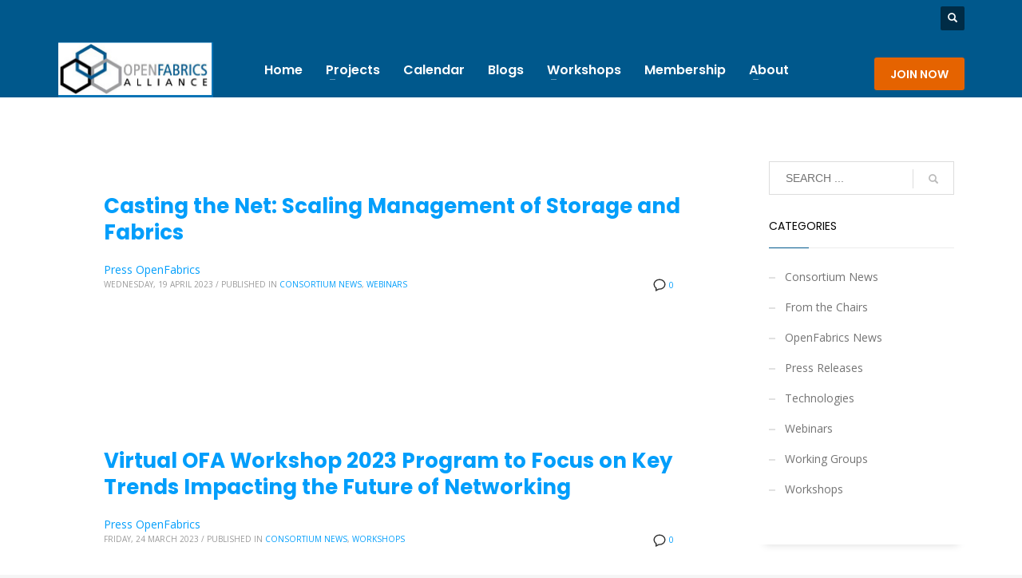

--- FILE ---
content_type: text/css
request_url: https://www.openfabrics.org/wp-content/plugins/everest-forms-multi-part/assets/css/everest-forms-multi-part.css?ver=1.6.4
body_size: 1205
content:
.everest-forms .evf-container::after{clear:both;content:'';display:table}.everest-forms .everest-forms-part-button{margin:0 5px;display:inline-block}.everest-forms .everest-forms-multi-part-actions.everest-forms-nav-align--left .everest-forms-part-button{margin:0 10px 0 0}.everest-forms .everest-forms-multi-part-actions.everest-forms-nav-align--right{text-align:right}.everest-forms .everest-forms-multi-part-actions.everest-forms-nav-align--right .everest-forms-part-button{margin:0 0 0 10px}.everest-forms .everest-forms-multi-part-actions.everest-forms-nav-align--right button[type=submit]{margin-left:10px}.everest-forms .everest-forms-multi-part-actions.everest-forms-nav-align--center{text-align:center}.everest-forms .everest-forms-multi-part-actions.everest-forms-nav-align--center .everest-forms-submit-button{margin-left:5px}.everest-forms .everest-forms-multi-part-actions.everest-forms-nav-align--split{display:flex}.everest-forms .everest-forms-multi-part-actions.everest-forms-nav-align--split .everest-forms-part-button{margin:0}.everest-forms .everest-forms-multi-part-actions.everest-forms-nav-align--split .everest-forms-part-button.everest-forms-part-next,.everest-forms .everest-forms-multi-part-actions.everest-forms-nav-align--split .everest-forms-part-button~.everest-forms-submit-button{margin-left:auto}.everest-forms .everest-forms-multi-part-indicator{margin:30px 0}.everest-forms .everest-forms-multi-part-indicator .everest-forms-multi-part--steps-list{margin:0;padding:0;display:flex;flex-wrap:wrap;justify-content:space-between;list-style:none outside}.everest-forms .everest-forms-multi-part-indicator .everest-forms-multi-part--steps-list li{display:flex;align-items:center;flex:1;position:relative}.everest-forms .everest-forms-multi-part-indicator .everest-forms-multi-part--steps-list li.active{color:#fff}.everest-forms .everest-forms-multi-part-indicator .everest-forms-multi-part--steps-list li.active::before{color:#fff}.everest-forms .everest-forms-multi-part-indicator.circles .everest-forms-multi-part--steps-list{counter-reset:section;padding:18px 0 0}.everest-forms .everest-forms-multi-part-indicator.circles .everest-forms-multi-part--steps-list li{margin:0;text-align:center;line-height:1.4em;flex-direction:column;word-break:break-word;z-index:0}.everest-forms .everest-forms-multi-part-indicator.circles .everest-forms-multi-part--steps-list li a{color:#7e3bd0;text-decoration:none;padding:1.5em;margin:-1.5em;position:relative;z-index:1}.everest-forms .everest-forms-multi-part-indicator.circles .everest-forms-multi-part--steps-list li a:focus,.everest-forms .everest-forms-multi-part-indicator.circles .everest-forms-multi-part--steps-list li a:hover{color:#111;text-decoration:underline}.everest-forms .everest-forms-multi-part-indicator.circles .everest-forms-multi-part--steps-list li::after,.everest-forms .everest-forms-multi-part-indicator.circles .everest-forms-multi-part--steps-list li::before{background:#cdd0d8}.everest-forms .everest-forms-multi-part-indicator.circles .everest-forms-multi-part--steps-list li::before{counter-increment:section;content:counter(section);width:32px;height:32px;border-radius:50%;margin-bottom:5px;display:flex;align-items:center;justify-content:center}.everest-forms .everest-forms-multi-part-indicator.circles .everest-forms-multi-part--steps-list li::after{content:'';width:100%;height:4px;position:absolute;top:13px;left:0;z-index:-1}.everest-forms .everest-forms-multi-part-indicator.circles .everest-forms-multi-part--steps-list li.active{font-weight:700}.everest-forms .everest-forms-multi-part-indicator.circles .everest-forms-multi-part--steps-list li.done{color:#7e3bd0;border-color:#7e3bd0}.everest-forms .everest-forms-multi-part-indicator.circles .everest-forms-multi-part--steps-list li.done::before{color:#fff;background:#7e3bd0}.everest-forms .everest-forms-multi-part-indicator.arrow_steps .everest-forms-multi-part-indicator-title{height:40px;font-size:14px;margin-left:25px;line-height:1.2;justify-content:center;background-color:#cdd0d8}.everest-forms .everest-forms-multi-part-indicator.arrow_steps .everest-forms-multi-part-indicator-title:last-child{margin-right:25px}.everest-forms .everest-forms-multi-part-indicator.arrow_steps .everest-forms-multi-part-indicator-title::after,.everest-forms .everest-forms-multi-part-indicator.arrow_steps .everest-forms-multi-part-indicator-title::before{content:'';position:absolute}.everest-forms .everest-forms-multi-part-indicator.arrow_steps .everest-forms-multi-part-indicator-title::before{right:-20px;border-left:20px solid #cdd0d8;border-top:20px solid transparent;border-bottom:20px solid transparent}.everest-forms .everest-forms-multi-part-indicator.arrow_steps .everest-forms-multi-part-indicator-title::after{top:0;left:-20px;border-left:20px solid transparent;border-top:20px solid #cdd0d8;border-bottom:20px solid #cdd0d8}.everest-forms .everest-forms-multi-part-indicator.arrow_steps .everest-forms-multi-part-indicator-title.active,.everest-forms .everest-forms-multi-part-indicator.arrow_steps .everest-forms-multi-part-indicator-title.done{background:#7e3bd0}.everest-forms .everest-forms-multi-part-indicator.progress .everest-forms-progressbar-status{display:flex;justify-content:space-between;margin-bottom:10px}.everest-forms .everest-forms-multi-part-indicator.progress .everest-forms-progressbar-status .everest-forms-multi-part-indicator-title{font-weight:700;zoom:1.25}.everest-forms .everest-forms-multi-part-indicator.progress .everest-forms-progressbar-status span.everest-forms-multi-part-indicator-steps{font-style:italic}.everest-forms .everest-forms-multi-part-indicator.progress .everest-forms-multi-part-indicator-progress-wrap{width:100%;border-radius:5px;background-color:#ccc}.everest-forms .everest-forms-multi-part-indicator.progress .everest-forms-multi-part-indicator-progress-wrap .everest-forms-multi-part-indicator-progress{height:10px;border-radius:5px;background:#7e3bd0}.evf-entry-preview{border:1px dashed #ddd;border-radius:4px;padding:20px 16px;margin-bottom:24px}.evf-entry-preview .everest-forms-entry-preview-container{margin-top:20px}.evf-entry-preview .everest-forms-entry-preview.basic .everest-forms-entry-preview-row{margin:16px 0}.evf-entry-preview .everest-forms-entry-preview.basic .everest-forms-entry-preview-row .field-label{font-size:14px;font-weight:500}.evf-entry-preview .everest-forms-entry-preview.basic .everest-forms-entry-preview-row .field-value{border:1px solid #dedede;font-size:14px;padding:8px;border-radius:2px;margin-top:8px;color:#4d5056}.evf-entry-preview .everest-forms-entry-preview.table .everest-forms-entry-preview-row{display:flex;align-items:center;margin:8px 0}.evf-entry-preview .everest-forms-entry-preview.table .everest-forms-entry-preview-row .field-value{flex:5;font-size:14px}.evf-entry-preview .everest-forms-entry-preview.table .everest-forms-entry-preview-row .field-label{font-size:14px;font-weight:500;flex:2}.evf-entry-preview .everest-forms-entry-preview.column .everest-forms-entry-preview-container{display:grid;grid-template-columns:repeat(auto-fill,minmax(150px,1fr));gap:30px}.evf-entry-preview .everest-forms-entry-preview.column .everest-forms-entry-preview-container .everest-forms-entry-preview-row .field-value{font-size:14px}.evf-entry-preview .everest-forms-entry-preview.column .everest-forms-entry-preview-container .everest-forms-entry-preview-row .field-label{font-size:14px;font-weight:500}

--- FILE ---
content_type: text/css
request_url: https://www.openfabrics.org/wp-content/plugins/my-calendar-pro/css/mcs-styles.css?ver=3.2.1
body_size: 3532
content:
.mc-submissions label {
	display: block;
	margin-bottom: 0;
}

.mc-submissions label .required {
	display: inline;
	color: #900;
}

.mc-submissions[for="e_link_expires"],
.mc-submissions .checkbox label {
	display: inline;
}

.mc-submissions .mcs_submitting {
	border: 1px solid #0000003a;
	padding: 6px 12px;
	margin-bottom: .5em;
	background-color: #0000000a;
	color: #2a2a2d;
}

.mc-submissions .mcs-description textarea {
	height: 12em;
}

.mcs-hidden {
	display: none;
}

#site-content .mc-submissions.mc-user-events {
	max-width: 84rem;
}

#my-calendar-admin-table {
	border-collapse: collapse;
}

#my-calendar-admin-table tbody {
	font-size: 16px;
}

#my-calendar-admin-table .row-actions {
	font-size: 14px;
	margin-left: 20px;
}

#my-calendar-admin-table td > strong {
	display: flex;
	column-gap: 4px;
}

#my-calendar-admin-table thead tr th {
	border-bottom: 4px solid #2a2a2d;
}

#my-calendar-admin-table a.delete {
	color: #a00;
}

#my-calendar-admin-table tbody tr td,
#my-calendar-admin-table tbody tr th {
	vertical-align: top;
	padding: 4px;
}

#my-calendar-admin-table .mcs-category-list {
	display: flex;
	column-gap: 2px;
}

#my-calendar-admin-table .recurs {
	font-size: 90%;
	padding: .5rem 0;
}

#my-calendar-admin-table .category-color {
	border-radius: 5px;
	padding: 3px;
	display: inherit;
}

.mc-submissions label + br {
	display: none;
}

.mcs-payment-total {
	background-color: #fff;
	padding: .5em;
	margin: .5em 0;
}

.mc-payments-form {
	margin-bottom: .5em;
	padding: .5em;
	border: 1px solid;
	background-color: rgba( 255, 255, 255, .5 );
}

.mc-create-purchase form {
	display: grid;
	grid-template-columns: .6fr .4fr;
	column-gap: 10px;
	align-items: end;
}

.mc-submissions .mcs_submitting p {
	padding: 0;
	margin: 0;
}

.mc-submissions .accessibility-features label, .mc-submissions .checkboxes label, .inline label, .recurrences label, .mcs-custom-field .mcs-field-list label {
	display: inline;
}

.mc-submissions ul.mcs-field-list {
	list-style: none;
	margin: 1rem 0;
	padding: 0;
}

.mc-submissions .columns {
	display: grid;
	grid-template-columns: 6em 14em 1fr;
	column-gap: 10px;
}

@media ( max-width: 30em ) {
	.mc-submissions .columns {
		display: flex;
		flex-wrap: wrap;
	}
}

.mcs-select,
.mcs-textarea,
.mcs-input {
	margin-bottom: 1.5rem;
}

.mc-submissions fieldset .mcs-input > input,
.mc-submissions fieldset .mcs-textarea > textarea,
.mc-submissions fieldset .mcs-select > select {
	margin-bottom: 0;
}

.mc-image-fields {
	margin-bottom: 1em;
}

.mc-image-fields p span:not(#event_image_alt_info,.required) {
	display: grid;
	grid-template-columns: 1fr auto;
}

.mc-image-fields p span.required {
	display: inline;
}

.mcs-selected-image.has-image {
	background: rgba( 0,0,0, .04 );
}

.mcs-selected-image img {
	max-height: 240px;
	width: auto;
	max-width: 100%;
}

#event_image_alt_info {
	font-size: .9em;
}

#event_image_alt_info .dashicons {
	position: relative;
	top: 3px;
}

.mc_begin_container,
.mc_end_container {
	display: grid;
	grid-template-columns: 1fr auto;
	column-gap: 10px;
}

input#mc_event_endtime:invalid+span,
input#mc_event_time:invalid+span {
	display: block;
}

input#mc_event_endtime:valid+span,
input#mc_event_time:valid+span {
	display: none;
}

.mc-submissions .mc-categories {
	padding: .5em;
}

.mc-submissions .duet-date .duet-date__input {
	margin-bottom: auto;
}

.mc-submissions fieldset {
	padding: 0;
	margin: 0;
	border: none;
}

.mc-submissions legend {
	font-weight: 700;
}

.mc-submissions .mcs-location-gps {
	display: grid;
	grid-template-columns: 1fr 1fr;
	column-gap: 1rem;
}

.mc-submissions .duet-date th,
.mc-submissions .duet-date td {
	padding: 0;
	border-color: transparent;
}

.mc-submissions .duet-date__day {
	padding: 0 0 1px;
}

.mc-submissions .duet-date__day[aria-pressed=false]:not(:hover) {
	background-color: transparent;
	color: #333;
}

.mc-submissions .duet-date__mobile {
	position: static;
	margin-bottom: .5rem;
}

.mc-submissions .duet-date th {
	padding-bottom: 8px;
}


.mc-submissions input,
.duet-date__input,
.mc-submissions textarea,
.mc-submissions button,
.mc-submissions select {
	box-sizing: border-box;
}

.mc-submissions input:not([type=checkbox],[type=radio],.duet-date__input),
.mc-submissions textarea,
.mc-submissions select {
	width: 100%;
	padding: 10px;
	border-radius: 4px;
	border: 1px solid #50575e;
	background-color: #fefeff;
	color: #32323d;
}

.mcs_add_event.mc-submissions input:not([type=checkbox],[type=radio],.duet-date__input),
.mcs_add_event.mc-submissions textarea,
.mcs_add_event.mc-submissions select {
	padding: 0 8px;
}

.mc-submissions button,
.mc-submissions input[type=submit] {
	background: #f6f6f7;
	background-color: #f6f6f7;
	background-image: none;
	color: #32323d;
	font-size: clamp( 14px, .75em, 20px );
}

.mc-submissions button:focus,
.mc-submissions input[type=submit]:focus,
.mc-submissions button:hover,
.mc-submissions input[type=submit]:hover {
	background-color: #32323d;
	color: #f6f6f7;
}

.mc-submissions input.duet-date__input {
	font-size: revert;
}

.mc-submissions input[type=file] {
	background-color: #fafafa;
}

.ui-sortable .ui-sortable .postbox {
	margin: 10px 0;
	border: none;
}

.ui-sortable .ui-sortable .inside {
	padding: 0;
	margin: 0;
}

.postbox fieldset {
	margin: 10px 0;
	padding: 10px;
}

.postbox fieldset fieldset {
	padding: 0;
}

#poststuff .ui-sortable .ui-sortable h2 {
	font-weight: 700;
	padding: 8px 0;
}

.mc-submissions .mc_date_extras {
	display: flex;
	flex-wrap: wrap;
	column-gap: 10px;
}

#mc-search-view .checkboxes,
.mc-submissions .accessibility-features, .mc-submissions .checkboxes {
	list-style: none;
	display: grid;
	grid-template-columns: repeat( 2, 1fr );
	column-gap: 1rem;
	align-items: center;
	margin: 0;
	padding: 0;
}

.mcs_add_event.mc-submissions .checkboxes {
	grid-template-columns: repeat( 3, 1fr );
}

.mcs_add_event.mc-submissions #e_schedule .checkboxes {
	display: flex;
}

.mcs_add_event.mc-submissions .locations {
	max-width: 30rem;
}

#mc-search-view ul.labels label {
	display: block;
}

#mc-search-view ul.labels {
	display: flex;
	flex-wrap: wrap;
	row-gap: 20px;
	column-gap: 20px;
}

@media (max-width: 720px) {
	.mc-submissions .accessibility-features, .mc-submissions .checkboxes {
		grid-template-columns: repeat( 1, 1fr );
	}
}

.mc-submissions .accessibility-features input, .mc-submissions .checkboxes input {
	margin-right: 6px;
}

.mcs-date-search,
.mcs_location_fields {
	display: grid;
	grid-template-columns: repeat( 2, 1fr );
	column-gap: 10px;
	row-gap: 10px;
	grid-column: 1/3;
}

.mcs_add_event legend {
	font-weight: 700;
}

.mcs_add_event label[for=e_link_expires] {
	display: inline;
}

.mcs_add_event .checkboxes .event-new-category .button {
	padding: 3px;
}

.mc-submissions .notice-error {
	background-color: rgba( 250,210,210, .33 );
	color: #500;
	border-left: 6px solid #900;
	padding: .5em;
	margin: 0 0 .5em;
}

.mc-submissions .mcs-file-upload-submit.mcs-hidden {
	display: none;
}

.mc-submissions .mcs-status h2 {
	font-size: clamp( 24px, 2rem, 36px );
}

.mc-submissions .mcs-error-message {
	font-weight: 700;
	display: inline-block;
	padding-top: 6px;
}

.mc-submissions .mcs-upload-process {
	display: flex;
	align-items: center;
	column-gap: 10px;
	flex-wrap: wrap;
}

.mc-submissions .notice-success {
	background-color: rgba( 200,240,200, .8 );
	color: #050;
	border-left: 6px solid #090;
	padding: 6px 12px;
	margin-bottom: .5em;
}

.mc-submissions .notice-success p,
.mc-submissions .notice p {
	padding: 0;
	margin: 0;
}

.mc-submissions .notice {
	margin-bottom: 1em;
}

.mc-select-location-group {
	display: grid;
	align-items: end;
	margin-bottom: 1.5rem;
	grid-template-columns: 1fr auto;
	gap: 8px;
}

.mc-submissions .toggle_location_fields {
	width: 100%;
	padding: 10px;
	display: flex;
	align-items: center;
	justify-content: center;
}

.mc-submissions .toggle_location_fields span {
	padding: 3px;
}

.mc-submissions .invalid {
	outline: 2px dashed red;
	outline-offset: 4px;
}

.mc-submissions .mcs-name-and-email {
	background-color: #0001;
	padding: 0 .5em;
	display: grid;
	grid-template-columns: repeat( 2, 1fr );
	column-gap: 10px;
}

.mc-submissions span.dashicons, .mc-submissions span.dashicons:before {
	width: auto;
	height: auto;
	font-size: inherit;
	line-height: inherit;
	vertical-align: top;
}

.mcs-custom-field label {
	display: block;
}

.mcs-checkbox label {
	display: inline;
}

.mc-submissions .counter .dashicons {
	color: #fff;
	width: 1em;
	height: 1em;
	line-height: 1;
	background-color: green;
	border-radius: 100%;
	display: inline-block;
	padding: 4px;
	margin-left: .5em;
}

.mc-submissions .counter.warning .dashicons {
	color: #000;
	background-color: #cd9610;
}

.mc-submissions .counter.exceeded .dashicons {
	color: #fff;
	background-color: #b32d2e;
}

.mcs-custom-field.mcs-checkbox label,
.mcs-custom-field.mcs-radio label {
	display: inline-block;
}

.mc-submissions .notice-success {
	display: block !important; /* This is because of TwentyFifteen */
}

.mc-submissions .notice-success .button {
	display: inline-block;
}

.mc-advanced-search .dashicons {
	margin-right: .5em;
	vertical-align: middle;
}

.mc-advanced-search .search-link {
	text-align: right;
}

.mc-inline {
	margin: 0;
	padding: 0;
	list-style-type: none;
}

.mc-inline li {
	margin: 1px;
	padding: 0;
	list-style-type: none;
	display: inline-block;
}

.mc-inline li label, .mc-inline li input {
	display: inline;
	width: auto;
}

.mc-inline li label {
	margin-left: .25em;
	margin-right: 1em;
}

.wp-list-table .alternate {
	background-color: rgba( 200,200,200,.1 );
}

#mcs-status.visible {
	margin-bottom: 1rem;
}

#mcs-status h2 {
	font-size: 2rem;
}

.mcs-status .notice > p {
	display: flex;
	gap: 10px;
}

#event_date_error.visible {
	opacity: 1;
	display: block;
}

#event_date_error .dashicons {
	color: #a00;
}

#event_date_error {
	opacity: 0;
	display: none;
}

.mc-advanced-search ol {
	margin: 0;
	padding: 0;
	list-style: none;
}

.mc-advanced-search.mc-submissions {
	padding: 1rem;
	background-color: rgba(0,0,0,.03);
	margin: -1rem -1rem 0;
}

.mc-advanced-search li:nth-of-type(even) {
	background-color: rgba( 0,0,0,.06 );
}

.mc-advanced-search li {
	margin: 0 0 1rem;
	padding: 5px 1rem;
}

.mc-advanced-search li.no-results {
	padding: 5px;
	border-left: 6px solid #b32d2e;
	background-color: #0000000a;
	color: #111;
}

.mc-advanced-search h3 strong.event-date {
	font-size: 1.2rem;
	font-weight: 400;
	margin-left: 1rem;
}

.mc-search-field {
	margin-bottom: 1.5rem;
}

.mc-search-field.has-options {
	display: grid;
	grid-template-columns: 1fr auto;
	column-gap: 10px;
	align-items: end;
}

.mc-search-field.has-options button {
	padding: 10px;
	border-radius: 4px;
	line-height: inherit;
	font-size: inherit;
	text-align: center;
}

.mc-search-field.has-options button .dashicons {
	margin-right: 0;
}

.mcs-advanced-search-results {
	margin-top: 1.5rem;
}

.mcs-tablist {
	margin: 1rem 0;
}

.mcs-tablist button {
	all: unset;
}

.mcs-tablist {
	display: flex;
	flex-wrap: wrap;
	column-gap: 4px;
}

.mcs-tablist button {
	padding: .25rem;
	border-radius: 25px;
	width: 2rem;
	height: 2rem;
	line-height: 1;
	border: 1px solid #2a2a2d;
	background-color: #fff;
	color: #222;
	font-weight: 700;
	text-align: center;
}

.mcs-tablist button[aria-selected="true"] {
	background-color: #222;
	color: #fff;
}


/**
 * Autocomplete CSS
 */
 .autocomplete-input {
	background-image:url("[data-uri]");
	background-position:6px;
	background-repeat:no-repeat;
	box-sizing:border-box;
	flex:1;
	font-size:16px;
	line-height:1.5;
	padding:6px 6px 6px 36px !important;position:relative;width:100%
}
.autocomplete-input:focus,.autocomplete-input[aria-expanded=true]{
	background-color:#fff;
	border-color:rgba(0,0,0,.12);
	box-shadow:0 2px 2px rgba(0,0,0,.16);
	outline:none
}
[data-position=below] .autocomplete-input[aria-expanded=true]{
	border-bottom-color:transparent;
	border-radius:8px 8px 0 0
}
[data-position=above] .autocomplete-input[aria-expanded=true]{
	border-radius:0 0 8px 8px;border-top-color:transparent;z-index:2
}
.autocomplete[data-loading=true]:after{
	animation:rotate 1s linear infinite;border:3px solid rgba(0,0,0,.12);
	border-radius:100%;border-right-color:rgba(0,0,0,.48);
	content:"";height:20px;position:absolute;right:12px;top:55%;
	transform:translateY(-50%);width:20px
}
.autocomplete-result-list{
	background:#fff;border:1px solid rgba(0,0,0,.12);box-shadow:0 2px 2px rgba(0,0,0,.16);
	box-sizing:border-box;list-style:none;margin:0;max-height:296px;overflow-y:auto;padding:0
}
.autocomplete-result-list li {
	align-items: center;
	display: flex;
	gap: 6px;
}
[data-position=below] .autocomplete-result-list{
	border-radius:0 0 8px 8px;border-top-color:transparent;margin-top:-1px;padding-bottom:0
}
[data-position=above] .autocomplete-result-list{
	border-bottom-color:transparent;border-radius:8px 8px 0 0;margin-bottom:-1px;padding-top:0
}
.autocomplete-result{
	background-image:url("[data-uri]");
	background-position:6px;background-repeat:no-repeat;cursor:default;padding:6px 6px 6px 36px
}
.autocomplete-result:hover,.autocomplete-result[aria-selected=true]{
	background-color:rgba(0,0,0,.06);
	border-right: 4px solid;
}
@keyframes rotate{
	0%{transform:translateY(-50%) rotate(0deg)}to{transform:translateY(-50%) rotate(359deg)}
}

--- FILE ---
content_type: text/css
request_url: https://www.openfabrics.org/wp-content/uploads/zn_dynamic.css?ver=1762189111
body_size: 5889
content:
h1,.page-title,.h1-typography {font-family:"Poppins", Helvetica, Arial, sans-serif;font-size:46px;line-height:56px;font-weight:400;font-style:normal;}h2,.page-subtitle,.subtitle,.h2-typography {font-family:"Poppins", Helvetica, Arial, sans-serif;font-size:38px;line-height:48px;font-weight:400;font-style:normal;}h3,.h3-typography {font-family:"Poppins", Helvetica, Arial, sans-serif;font-size:30px;line-height:40px;font-weight:400;font-style:normal;}h4,.h4-typography {font-family:"Poppins", Helvetica, Arial, sans-serif;font-size:18px;line-height:30px;font-weight:400;font-style:normal;}h5,.h5-typography {font-family:"", Helvetica, Arial, sans-serif;font-size:12px;line-height:20px;font-weight:400;font-style:normal;}h6,.h6-typography {font-family:"", Helvetica, Arial, sans-serif;font-size:12px;line-height:20px;font-weight:400;font-style:normal;}body{font-family:"Open Sans", Helvetica, Arial, sans-serif;font-size:14px;line-height:28px;color:#333333;}.site-footer {font-size:13px;line-height:19px;}a { color:#029efb; }a:focus, a:hover { color:#cc0000; }.element-scheme--light {color:#231f20;}.element-scheme--light a {color:#029efb;}.element-scheme--light a:hover,.element-scheme--light .element-scheme__linkhv:hover {color:#cc0000;}.element-scheme--light .element-scheme__hdg1 { color:#323232 }.element-scheme--light .element-scheme__hdg2 { color:#4b4b4b }.element-scheme--light .element-scheme__faded { color:rgba(83,83,83,0.7) }.element-scheme--dark {color:#dcdcdc;}.element-scheme--dark a {color:#ffffff;}.element-scheme--dark a:hover,.element-scheme--dark .element-scheme__linkhv:hover {color:#eee;}.element-scheme--dark .element-scheme__hdg1 { color:#ffffff }.element-scheme--dark .element-scheme__hdg2 { color:#f2f2f2 }.element-scheme--dark .element-scheme__faded { color:rgba(220,220,220,0.7) }body #page_wrapper ,body.boxed #page_wrapper {background-color:#ffffff;background-repeat:no-repeat;background-position:center center;background-attachment:scroll;}.ios-fixed-position-scr ~ .zn_section { background-color:#ffffff}.kl-mask .bmask-bgfill { fill:#ffffff; }@media (max-width:1160px) {#main-menu,.zn-megaMenuSmartArea-content { display:none !important;}.site-header.style7 .main-menu-wrapper {margin-right:auto;}.site-header.kl-center-menu .zn-original-logo {display:block}.site-header.kl-center-menu .main-menu-wrapper {margin-right:0;}}@media (min-width:1161px) {.zn-res-menuwrapper { display:none;}}.site-header .siteheader-container {width:1165px;}@media (min-width:992px) and (max-width:1199px) {.site-header .siteheader-container {width:100%;} }@media (min-width:768px) and (max-width:991px) {.site-header .siteheader-container {width:100%;} }@media (max-width:767px) {.site-header .siteheader-container {width:100%;} }.site-logo-img {max-width:none;}.uh_zn_def_header_style ,.zn_def_header_style ,.page-subheader.zn_def_header_style ,.kl-slideshow.zn_def_header_style ,.page-subheader.uh_zn_def_header_style ,.kl-slideshow.uh_zn_def_header_style { background-color:#1e73be; }.page-subheader.zn_def_header_style, .page-subheader.uh_zn_def_header_style {min-height:600px;}.page-subheader.zn_def_header_style, .page-subheader.uh_zn_def_header_style {height:600px;}.page-subheader.zn_def_header_style .ph-content-wrap, .page-subheader.uh_zn_def_header_style .ph-content-wrap {padding-top:451px;}.m_title,.text-custom,.text-custom-hover:hover,.text-custom-after:after,.text-custom-before:before,.text-custom-parent .text-custom-child,.text-custom-parent .text-custom-child-hov:hover,.text-custom-parent-hov:hover .text-custom-child,.text-custom-parent-act.active .text-custom-active,.text-custom-a>a,.btn-lined.lined-custom,.latest_posts--4.default-style .latest_posts-link:hover .latest_posts-readon,.grid-ibx__item:hover .grid-ibx__icon,.site-header .site-header .main-nav.mainnav--active-text > ul > .menu-item.active > a,.site-header .site-header .main-nav.mainnav--active-text > ul > .menu-item:hover > a,.site-header .site-header .main-nav.mainnav--active-text > ul > .menu-item > a:hover,.preloader-pulsating-circle,.preloader-material-circle,ul.colored-list[class*="list-style"] li:before,.woocommerce-MyAccount-navigation ul li.is-active a{color:#00588c;}.btn-lined.lined-custom:hover,#header .main-nav > ul > .menu-item.menuitem-highlight > a{ color:#004670;}.kl-main-bgcolor,.kl-main-bgcolor-after:after,.kl-main-bgcolor-before:before,.kl-main-bgcolor-hover:hover,.kl-main-bgcolor-parenthover:hover .kl-main-bgcolor-child{background-color:#00588c;}.main-nav.mainnav--active-bg > ul > .menu-item > a:before,.main-nav .zn_mega_container .menu-item a:not(.zn_mega_title):before,.main-nav ul .zn-mega-new-item,.social-icons.sc--normal .social-icons-item:hover,.kl-cart-button .glyphicon:after,.site-header.style7 .kl-cart-button .glyphicon:after,.site-header.style8 .site-header-bottom-wrapper .kl-cta-lined,.site-header.style9 .kl-cta-lined,.kl-cta-ribbon,.cart-container .buttons .button.wc-forward,.chaser-main-menu li.active > a{background-color:#00588c;}.action_box,.action_box.style3:before,.action_box.style3 .action_box-inner:before,.btn.btn-fullcolor,.btn.btn-fullcolor:focus,.btn.btn-fullcolor.btn-skewed:before,.circle-text-box.style3 .wpk-circle-span,.circle-text-box.style2 .wpk-circle-span::before,.circle-text-box:not(.style3) .wpk-circle-span:after,.elm-social-icons.sc--normal .elm-sc-icon:hover,.elm-searchbox--normal .elm-searchbox__submit,.elm-searchbox--transparent .elm-searchbox__submit,.hover-box:hover,.how_to_shop .number,.image-boxes.image-boxes--4 .image-boxes-title:after,.kl-flex--classic .zn_simple_carousel-arr:hover,.kl-flex--modern .flex-underbar,.kl-blog-item-overlay-inner .kl-blog-item-overlay-more:hover,.kl-blog-related-post-link:after,.kl-ioscaption--style1 .more:before,.kl-ioscaption--style1 .more:after,.kl-ioscaption--style2 .more,.kl-ioscaption--style3.s3ext .main_title::before,.kl-ios-selectors-block.bullets2 .item.selected::before,.kl-ioscaption--style5 .klios-separator-line span,.zn-iosSl-caption.zn-iosSl-caption--style1 .zn-iosSl-more::before,.zn-iosSl-caption.zn-iosSl-caption--style1 .zn-iosSl-more::after,.zn-iosSl-caption.zn-iosSl-caption--style2 .zn-iosSl-more,.zn-iosSl-caption.zn-iosSl-caption--style3.s3ext .zn-iosSl-mainTitle::before,.zn-iosSl-caption.zn-iosSl-caption--style5 .zn-iosSl-separatorLine span,.kl-ptfcarousel-carousel-arr:hover,.kl-ptfsortable-nav-link:hover,.kl-ptfsortable-nav-item.current .kl-ptfsortable-nav-link,.latest_posts3-post-date,.latest_posts--style4.kl-style-2 .latest_posts-elm-titlew,.latest_posts--style4.kl-style-2 .latest_posts-title:after,.latest_posts--style4.default-style .latest_posts-readon,.slick-active .slickBtn,.woocommerce ul.products.lt-offers-carousel .product-list-item:after,.media-container__link--style-borderanim1 > i,.nivo-directionNav a:hover,.pricing-table-element .plan-column.featured .subscription-price .inner-cell,.process_steps--style1 .process_steps__intro,.process_steps--style2 .process_steps__intro,.process_steps--style2 .process_steps__intro:before,.recentwork_carousel--1 .recentwork_carousel__bg,.recentwork_carousel--2 .recentwork_carousel__title:after,.recentwork_carousel--2 .recentwork_carousel__cat,.recentwork_carousel_v2 .recentwork_carousel__plus,.recentwork_carousel_v3 .btn::before,.recentwork_carousel_v3 .recentwork_carousel__cat,.timeline-box:hover .timeline-box-icon,.title_circle,.title_circle:before,.services_box--classic:hover .services_box__icon,.stepbox2-box--ok:before,.stepbox2-box--ok:after,.stepbox2-box--ok,.stepbox3-content:before,.stepbox4-number:before,.tbk--color-theme.tbk-symbol--line .tbk__symbol span,.tbk--color-theme.tbk-symbol--line_border .tbk__symbol span,.th-wowslider a.ws_next:hover,.th-wowslider a.ws_prev:hover,.zn-acc--style4 .acc-title,.zn-acc--style4 .acc-tgg-button .acc-icon:before,.zn-acc--style3 .acc-tgg-button:before,.zn_badge_sale,.zn_badge_sale:after,.elm-cmlist.elm-cmlist--v2 a:before,.elm-cmlist.elm-cmlist--v3ext a:before,.elm-custommenu--dd .elm-custommenu-pick,.shop-features .shop-feature:hover,.feature_box.style3 .box:hover,.services_box_element:hover .box .icon,.elm-social-icons.sc--normal .elm-sc-link:hover .elm-sc-icon{background-color:#00588c;}.kl-ioscaption--style4 .more:before,.zn-iosSl-caption.zn-iosSl-caption--style4 .zn-iosSl-more::before { background:rgba(0,88,140,0.7) }.kl-ioscaption--style4 .more:hover:before,.zn-iosSl-caption.zn-iosSl-caption--style4 .zn-iosSl-more:hover::before { background:rgba(0,88,140,0.9) }.zn-wc-pages-classic #page_wrapper a.button:not(.checkout),.zn-wc-pages-classic #page_wrapper button.button,.zn-wc-pages-classic #page_wrapper button.button.alt,.zn-wc-pages-classic #page_wrapper input.button,.zn-wc-pages-classic #page_wrapper input#button,.zn-wc-pages-classic #page_wrapper #respond input#submit,.add_to_cart_inline .kw-actions a,.zn-wc-pages-style2 #page_wrapper #respond input#submit.alt,.zn-wc-pages-style2 #page_wrapper a.button.alt,.zn-wc-pages-style2 #page_wrapper button.button.alt,.zn-wc-pages-style2 #page_wrapper input.button.alt,.product-list-item.prod-layout-classic .kw-actions a,.woocommerce ul.products li.product .product-list-item.prod-layout-classic .kw-actions a,#bbpress-forums div.bbp-search-form input[type=submit],#bbpress-forums .bbp-submit-wrapper button,#bbpress-forums #bbp-your-profile fieldset.submit button{background-color:#00588c;}.btn.btn-fullcolor:hover,.btn.btn-fullcolor.btn-skewed:hover:before,.cart-container .buttons .button.wc-forward:hover,.zn-wc-pages-classic #page_wrapper a.button:not(.checkout):hover,.zn-wc-pages-classic #page_wrapper button.button:hover,.zn-wc-pages-classic #page_wrapper button.button.alt:hover,.zn-wc-pages-classic #page_wrapper input.button:hover,.zn-wc-pages-classic #page_wrapper input#button:hover,.zn-wc-pages-classic #page_wrapper #respond input#submit:hover,.add_to_cart_inline .kw-actions a:hover,.zn-wc-pages-style2 #page_wrapper #respond input#submit.alt:hover,.zn-wc-pages-style2 #page_wrapper a.button.alt:hover,.zn-wc-pages-style2 #page_wrapper button.button.alt:hover,.zn-wc-pages-style2 #page_wrapper input.button.alt:hover{ background-color:#004670 }.border-custom,.border-custom-after:after,.border-custom-before:before,.kl-blog-item-overlay-inner .kl-blog-item-overlay-more:hover,.acc--style4,.acc--style4 .acc-tgg-button .acc-icon,.kl-ioscaption--style4 .more:before,.zn-iosSl-caption.zn-iosSl-caption--style4 .zn-iosSl-more::before,.btn-lined.lined-custom,.btn.btn-bordered{ border-color:#00588c;}.fake-loading:after{ border-color:rgba(0,88,140,0.15);}.action_box:before,.action_box:after,.site-header.style1,.site-header.style2 .site-logo-anch,.site-header.style3 .site-logo-anch,.site-header.style6,.tabs_style1 > ul.nav > li.active > a,.offline-page-container:after,.latest_posts3-post-date:after,.fake-loading:after{ border-top-color:#00588c; }.stepbox3-box[data-align=right] .stepbox3-content:after,.vr-tabs-kl-style-1 .vr-tabs-nav-item.active .vr-tabs-nav-link,.kl-ioscaption--style2.klios-alignright .title_big,.kl-ioscaption--style2.klios-alignright .title_small,.zn-iosSl-caption.zn-iosSl-caption--style2.zn-iosSl-caption--hAlign-right .zn-iosSl-bigTitle,.zn-iosSl-caption.zn-iosSl-caption--style2.zn-iosSl-caption--hAlign-right .zn-iosSl-smallTitle,.fake-loading:after{ border-right-color:#00588c; }.image-boxes.image-boxes--4.kl-title_style_bottom .imgboxes-border-helper,.image-boxes.image-boxes--4.kl-title_style_bottom:hover .imgboxes-border-helper,.kl-blog-full-image-link,.kl-blog-post-image-link,.site-header.style8 .site-header-bottom-wrapper,.site-header.style9,.statistic-box__line,.zn-sidebar-widget-title:after,.tabs_style5 > ul.nav > li.active > a,.offline-page-container,.keywordbox.keywordbox-2,.keywordbox.keywordbox-3{border-bottom-color:#00588c}.breadcrumbs.bread-style--black li:before,.infobox2-inner,.kl-flex--classic .flex-caption,.ls--laptop .ls__item-caption,.nivo-caption,.process_steps--style1 .process_steps__intro:after,.stepbox3-box[data-align=left] .stepbox3-content:after,.th-wowslider .ws-title,.kl-ioscaption--style2 .title_big,.kl-ioscaption--style2 .title_small,.zn-iosSl-caption.zn-iosSl-caption--style2 .zn-iosSl-bigTitle,.zn-iosSl-caption.zn-iosSl-caption--style2 .zn-iosSl-smallTitle,html[dir="rtl"] .vr-tabs-kl-style-1 .vr-tabs-nav-item.active .vr-tabs-nav-link{border-left-color:#00588c; }.kl-cta-ribbon .trisvg path,.kl-mask .bmask-customfill,.kl-slideshow .kl-loader svg path,.kl-slideshow.kl-loadersvg rect,.kl-diagram circle { fill:#00588c; }.borderanim2-svg__shape,.kl-blog--layout-def_modern .kl-blog-item-comments-link:hover path,.kl-blog--layout-def_modern .kl-blog-item-more-btn:hover .svg-more-bg {stroke:#00588c;}.hoverBorder:hover:after {box-shadow:0 0 0 5px #00588c inset;}.services_box--modern .services_box__icon { box-shadow:inset 0 0 0 2px #00588c; }.services_box--modern:hover .services_box__icon {box-shadow:inset 0 0 0 40px #00588c;}.services_box--modern .services_box__list li:before {box-shadow:0 0 0 2px #00588c;}.services_box--modern .services_box__list li:hover:before {box-shadow:0 0 0 3px #00588c;}.portfolio-item-overlay-imgintro:hover .portfolio-item-overlay {box-shadow:inset 0 -8px 0 0 #00588c;}.main-nav.mainnav--active-bg > ul > .menu-item.active > a,.main-nav.mainnav--active-bg > ul > .menu-item > a:hover,.main-nav.mainnav--active-bg > ul > .menu-item:hover > a,.chaser-main-menu li.active > a,.kl-cart-button .glyphicon:after,.kl-ptfsortable-nav-link:hover,.kl-ptfsortable-nav-item.current .kl-ptfsortable-nav-link,.circlehover,.imgboxes_style1 .hoverBorder h6{color:#ffffff !important;}.btn-flat,.zn-wc-pages-classic #page_wrapper a.button:not(.checkout),.zn-wc-pages-classic #page_wrapper button.button,.zn-wc-pages-classic #page_wrapper button.button.alt,.zn-wc-pages-classic #page_wrapper input.button,.zn-wc-pages-classic #page_wrapper input#button,.zn-wc-pages-classic #page_wrapper #respond input#submit,.zn-wc-pages-style2 #page_wrapper #respond input#submit.alt,.zn-wc-pages-style2 #page_wrapper a.button.alt,.zn-wc-pages-style2 #page_wrapper button.button.alt,.zn-wc-pages-style2 #page_wrapper input.button.alt,.product-list-item.prod-layout-classic .kw-actions a,.woocommerce ul.products li.product .product-list-item.prod-layout-classic .kw-actions a{color:#ffffff !important;}.latest-posts-crs-readon,.latest_posts--4.default-style .latest_posts-readon,.latest_posts--4.kl-style-2 .latest_posts-elm-title,.latest_posts3-post-date,.action_box-text,.recentwork_carousel__link:hover .recentwork_carousel__crsl-title,.recentwork_carousel__link:hover .recentwork_carousel__cat,.stepbox2-box--ok:before,.stepbox2-box--ok:after,.stepbox2-box--ok,.stepbox2-box--ok .stepbox2-title,.kl-ioscaption--style4 .more,.zn-iosSl-caption.zn-iosSl-caption--style4 .zn-iosSl-more,.image-boxes.image-boxes--1 .image-boxes-readon,.acc--style3 .acc-tgg-button:not(.collapsed):before{color:#ffffff;}#bbpress-forums .bbp-topics li.bbp-body .bbp-topic-title > a,.product-list-item.prod-layout-classic:hover .kw-details-title,.woocommerce ul.products li.product .product-list-item.prod-layout-classic:hover .kw-details-title,.woocommerce ul.product_list_widget li .star-rating,.woocommerce .prodpage-classic .woocommerce-product-rating .star-rating,.widget.buddypress div.item-options a.selected ,#buddypress div.item-list-tabs ul li.selected a,#buddypress div.item-list-tabs ul li.current a ,#buddypress div.activity-meta a ,#buddypress div.activity-meta a:hover,#buddypress .acomment-options a{color:#00588c;}#buddypress form#whats-new-form p.activity-greeting:after {border-top-color:#00588c;}#buddypress input[type=submit],#buddypress input[type=button],#buddypress input[type=reset],#buddypress .activity-list li.load-more a {background:#00588c;}#buddypress div.item-list-tabs ul li.selected a,#buddypress div.item-list-tabs ul li.current a {border-top:2px solid #00588c;}#buddypress form#whats-new-form p.activity-greeting,.widget.buddypress ul.item-list li:hover {background-color:#00588c;}.kl-cta-ribbon { background-color:#cd2122 }.kl-cta-ribbon .trisvg path { fill:#cd2122 }.site-header .kl-cta-lined { color:#fff; border-color:#cd2122 }.btn.btn-custom-color.cta-button-0{background-color:#e56300}.btn.btn-custom-color.cta-button-0:hover{background-color:#7fc400}.btn.kl-cta-custom.cta-button-0{font-family:Poppins;font-size:14px;line-height:20px;font-weight:600;}.logo-container .logo-infocard {background:#cd2122}.logo-infocard, .logo-infocard a,.logo-infocard .social-icons-item,.logo-infocard .glyphicon {color:#ffffff}.support-panel {background:#F0F0F0; }.support-panel,.support-panel * {color:#000000;}.zn-bg-post--default-view {max-width:250px;}@media (min-width:768px){.site-header {background-color:#00588c; background-image:none;background-repeat:no-repeat;background-position:center center;background-attachment:scroll; }}.site-header.style8 .site-header-main-wrapper {background:rgba(0,88,140,0.7);}.site-header.style8 .site-header-bottom-wrapper {background:rgba(0,88,140,0.6);}.site-footer {border-top-color:#FFFFFF;}.site-footer-bottom { border-top-color:#484848;}.main-nav > ul > .menu-item > a {font-family:"Poppins", Helvetica, Arial, sans-serif;line-height:26px;font-weight:600;font-style:normal;letter-spacing:;text-transform:;}.main-nav > ul > .menu-item > a {font-size:16px;}.main-nav.mainnav--active-bg > ul > .menu-item > a:before {height:16px;}.main-nav.mainnav--active-bg > ul > .menu-item.active > a:before, .main-nav.mainnav--active-bg > ul > .menu-item > a:hover:before, .main-nav.mainnav--active-bg > ul > .menu-item:hover > a:before {height:calc(16 + 16px)}.mainnav--pointer-dash.main-nav > ul > li.menu-item-has-children > a:after {bottom:calc(52% - 14px);}.site-header .main-nav.mainnav--active-text > ul > .menu-item.active > a, .site-header .main-nav.mainnav--active-text > ul > .menu-item > a:hover, .site-header .main-nav.mainnav--active-text > ul > .menu-item:hover > a {color:#02eeff;}.main-nav.mainnav--active-bg > ul > .menu-item.active > a:before, .main-nav.mainnav--active-bg > ul > .menu-item > a:hover:before, .main-nav.mainnav--active-bg > ul > .menu-item:hover > a:before {background-color:#02eeff;}.main-nav ul ul.sub-menu .menu-item a, .main-nav .zn_mega_container .menu-item a {font-size:14px;line-height:14px;font-weight:700;font-style:normal;}.main-nav .zn_mega_container .menu-item a.zn_mega_title, .main-nav div.zn_mega_container ul .menu-item:last-child > a.zn_mega_title{font-size:16px}.ff-alternative,.kl-font-alt,.kl-fontafter-alt:after,.page-title, .page-subtitle, .subtitle,.topnav-item,.topnav .menu-item > a,.zn-sidebar-widget-title,.nivo-caption,.th-wowslider .ws-title,.cart-container .cart_list li a:not(.remove) {}.ff-poppins{font-family:"Poppins", "Helvetica Neue", Helvetica, Arial, sans-serif;}.ff-open_sans{font-family:"Open Sans", "Helvetica Neue", Helvetica, Arial, sans-serif;}.ff-roboto_slab{font-family:"Roboto Slab", "Helvetica Neue", Helvetica, Arial, sans-serif;}.ff-josefin_slab{font-family:"Josefin Slab", "Helvetica Neue", Helvetica, Arial, sans-serif;}.site-header[class*="sh-"] .topnav .topnav-item,.site-header[class*="sh-"] .topnav.social-icons .topnav-item,.site-header[class*="sh-"] .topnav .menu-item>a,.site-header[class*="sh-"] .topnav .topnav-li .glyphicon,.site-header[class*="sh-"] .kl-header-toptext,.site-header[class*="sh-"] .kl-header-toptext a { color:#00588c ;}.site-header[class*="sh-"] .topnav .topnav-item:hover,.site-header[class*="sh-"] .topnav.social-icons .topnav-item:hover,.site-header[class*="sh-"] .topnav .menu-item>a:hover,.site-header[class*="sh-"] .kl-header-toptext a:hover { color:#029efb ;}.sc__fade-mask, .portfolio-item-desc-inner:after { background:-webkit-gradient(linear, left top, left bottom, color-stop(0%,rgba(255,255,255,0)), color-stop(100%, #ffffff)); background:-webkit-linear-gradient(top, rgba(255,255,255,0) 0%, #ffffff 100%); background:linear-gradient(to bottom, rgba(255,255,255,0) 0%, #ffffff 100%); } .ls-source__mask-front {background:-webkit-gradient(linear, left top, left bottom, color-stop(0%,rgba(255,255,255,0.6)), color-stop(50%, #ffffff)); background:-webkit-linear-gradient(top,rgba(255,255,255,0.6) 0%, #ffffff 50%); background:linear-gradient(to bottom,rgba(255,255,255,0.6) 0%, #ffffff 50%);}@media (max-width:767px) {.site-header {background-color:#00588c !important;}}@media (max-width:767px) {.site-header .header-search,.site-header .topnav--lang,.site-header .topnav--log,.site-header .topnav--reg,.site-header .kl-header-toptext,.site-header .topnav--sliding-panel,.site-header .social-icons,.site-header .zn_header_top_nav-wrapper,.site-header .ctabutton,.site-header .topnav--cart{display:none !important;}}@font-face {font-family:'glyphicons_halflingsregular'; font-weight:normal; font-style:normal;src:url('//www.openfabrics.org/wp-content/themes/kallyas/template_helpers/icons/glyphicons_halflingsregular/glyphicons_halflingsregular.eot');src:url('//www.openfabrics.org/wp-content/themes/kallyas/template_helpers/icons/glyphicons_halflingsregular/glyphicons_halflingsregular.eot#iefix') format('embedded-opentype'),url('//www.openfabrics.org/wp-content/themes/kallyas/template_helpers/icons/glyphicons_halflingsregular/glyphicons_halflingsregular.woff') format('woff'),url('//www.openfabrics.org/wp-content/themes/kallyas/template_helpers/icons/glyphicons_halflingsregular/glyphicons_halflingsregular.ttf') format('truetype'),url('//www.openfabrics.org/wp-content/themes/kallyas/template_helpers/icons/glyphicons_halflingsregular/glyphicons_halflingsregular.svg#glyphicons_halflingsregular') format('svg');}[data-zniconfam='glyphicons_halflingsregular']:before , [data-zniconfam='glyphicons_halflingsregular'] {font-family:'glyphicons_halflingsregular' !important;}[data-zn_icon]:before {content:attr(data-zn_icon)}@font-face {font-family:'kl-social-icons'; font-weight:normal; font-style:normal;src:url('//www.openfabrics.org/wp-content/themes/kallyas/template_helpers/icons/kl-social-icons/kl-social-icons.eot');src:url('//www.openfabrics.org/wp-content/themes/kallyas/template_helpers/icons/kl-social-icons/kl-social-icons.eot#iefix') format('embedded-opentype'),url('//www.openfabrics.org/wp-content/themes/kallyas/template_helpers/icons/kl-social-icons/kl-social-icons.woff') format('woff'),url('//www.openfabrics.org/wp-content/themes/kallyas/template_helpers/icons/kl-social-icons/kl-social-icons.ttf') format('truetype'),url('//www.openfabrics.org/wp-content/themes/kallyas/template_helpers/icons/kl-social-icons/kl-social-icons.svg#kl-social-icons') format('svg');}[data-zniconfam='kl-social-icons']:before , [data-zniconfam='kl-social-icons'] {font-family:'kl-social-icons' !important;}[data-zn_icon]:before {content:attr(data-zn_icon)}@font-face {font-family:'icomoon'; font-weight:normal; font-style:normal;src:url('//www.openfabrics.org/wp-content/uploads/zn_fonts/icomoon/icomoon.eot');src:url('//www.openfabrics.org/wp-content/uploads/zn_fonts/icomoon/icomoon.eot#iefix') format('embedded-opentype'),url('//www.openfabrics.org/wp-content/uploads/zn_fonts/icomoon/icomoon.woff') format('woff'),url('//www.openfabrics.org/wp-content/uploads/zn_fonts/icomoon/icomoon.ttf') format('truetype'),url('//www.openfabrics.org/wp-content/uploads/zn_fonts/icomoon/icomoon.svg#icomoon') format('svg');}[data-zniconfam='icomoon']:before , [data-zniconfam='icomoon'] {font-family:'icomoon' !important;}[data-zn_icon]:before {content:attr(data-zn_icon)}.sectionbg .container{background:#fff!important;}.site-header-main-left {background:#2e56a0;}.changefont{font-family:'Roboto Slab';}.changefontdark{font-family:'Roboto Slab';}.changefontdark .kl-counter-unit{margin-top:2px;}.removebtm.kl-iconbox {margin-bottom:0px;}body.bbpress {background:#ccc;}body.bbpress .page-subheader{width:85%; margin:0 auto;}body.bbpress #content .container{width:85%; background:#fff; padding-top:60px;}body.bbpress #content .container .row{margin-left:10%; margin-right:10%;}body.bbpress .site-content {margin-top:0px;}body.bbpress h1.page-title.kl-blog-page-title{display:none;}body.bbpress .subheader-maintitle{color:white; }#bbpress-forums div.bbp-search-form{width:30%;}#bbpress-forums #bbp-search-form #bbp_search {width:calc(100% - 84px);}#bbpress-forums .bbp-breadcrumb {}#bbpress-forums .bbp-breadcrumb a:hover{color:#222;}#bbpress-forums div.bbp-breadcrumb > p {background:#f5f5f5;}#bbpress-forums {overflow:visible};#bbpress-forums .bbp-forums li.bbp-body .bbp-forum-freshness a{color:#00ccff;}#bbpress-forums .bbp-forums li.bbp-body .bbp-forum-freshness a:hover{color:#222;}#bbpress-forums li.bbp-header {background:#D6D6D6;border:0;padding:15px 25px;}#bbpress-forums li.bbp-header {border-radius:5px 5px 0 0;}#bbpress-forums li.bbp-footer {background:#E4E4E4;border-radius:0 0 5px 5px;}#bbpress-forums li.bbp-header .bbp-reply-author {width:80px;}#bbpress-forums li.bbp-header .bbp-reply-content {margin-left:115px;}#bbpress-forums .forum-titles li,#bbpress-forums .bbp-header .bbp-reply-author,#bbpress-forums .bbp-header .bbp-reply-content {font-size:11px !important;color:#696969;text-transform:uppercase;}#bbpress-forums li.bbp-body ul.forum,#bbpress-forums li.bbp-body ul.topic {padding:20px 25px;}#bbpress-forums div.bbp-breadcrumb > p {padding:10px 15px;}#bbpress-forums .bbp-forums li.bbp-body .bbp-forum-title,#bbpress-forums .bbp-topics li.bbp-body .bbp-topic-title > a {font-size:18px;font-weight:400;color:#4E4E4E;line-height:1.6;}#bbpress-forums .bbp-forum-info .bbp-forum-content,#bbpress-forums p.bbp-topic-meta {font-size:12px;margin:10px 0 10px;}#bbpress-forums .bbp-forums li.bbp-body .bbp-forum-content {font-style:normal;color:#989898;line-height:20px;}#bbpress-forums .bbp-forums-list li {display:block;font-size:11px;margin:9px 0;width:100%;line-height:17px;}#bbpress-forums .bbp-forums-list li a{ color:#00ccff}#bbpress-forums .bbp-forums-list li a:hover{ color:#222}#bbpress-forums ul.bbp-lead-topic,#bbpress-forums ul.bbp-topics,#bbpress-forums ul.bbp-forums,#bbpress-forums ul.bbp-replies,#bbpress-forums ul.bbp-search-results {font-size:13px;}#bbpress-forums .bbp-author-avatar {display:inline-block}#bbpress-forums div.bbp-reply-author img.avatar {margin:12px auto}#bbpress-forums .bbp-author-avatar {line-height:1.2;}#bbpress-forums fieldset.bbp-form legend {line-height:1.6;padding:0;margin-bottom:20px;}#bbpress-forums fieldset.bbp-form {padding:0;}#bbpress-forums fieldset.bbp-form label {margin:0 0 5px;}#bbpress-forums ul.bbp-lead-topic,#bbpress-forums ul.bbp-topics,#bbpress-forums ul.bbp-forums,#bbpress-forums ul.bbp-replies,#bbpress-forums ul.bbp-search-results {border:0;}#bbpress-forums input[type="text"],#bbpress-forums select {border-radius:3px;height:auto;padding:8px 16px;box-shadow:inset 1px 2px 0 rgba(0, 0, 0, 0.06);border:1px solid #D9D9D9;outline:none;}#subscription-toggle {float:right;}#bbpress-forums div.bbp-search-form input[type=submit],#bbpress-forums .bbp-submit-wrapper button,#bbpress-forums #bbp-your-profile fieldset.submit button {padding:8px 16px;height:auto;}#bbpress-forums ul.bbp-forums {box-shadow:1px 1px 5px rgba(0,0,0,0.1)!important;}.reserveform input, .reserveform textarea{background:transparent;border:0px!important;border-bottom:2px solid white!important;}.reserveform textarea{height:100px!important;}.reserveform label{left:15px!important;color:white;text-transform:capitalize;font-size:14px;font-family:roboto slab;}.reserveform button{padding:15px 0;}@media only screen and (max-width:767px) {body:not(.template-slider):not(.header-simple) #Header {min-height:0px;}}.partners_carousel-link {border:0px solid #f9f9f9;padding:0px 0;}.site-header-main-left {#padding-left:40px;background-color: #00588c;}.kl-skin--light .page-title {color:#535353;}h1, .page-title, .h1-typography {font-family:"Poppins", Helvetica, Arial, sans-serif;font-size:22px; line-height:26px;font-weight:normal;margin-top:0;margin-bottom:10px;padding-bottom:0;border-bottom-width:0;}